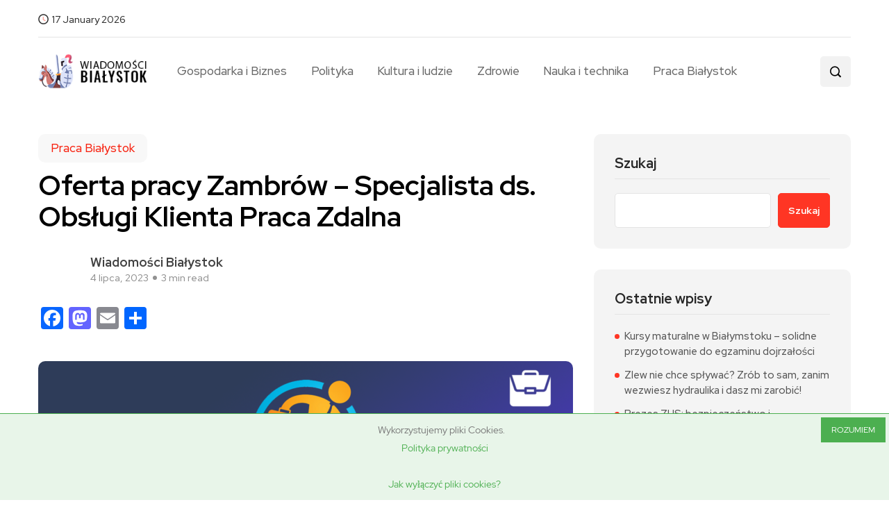

--- FILE ---
content_type: text/html; charset=UTF-8
request_url: https://bialystok-wiadomosci.pl/2023/07/04/oferta-pracy-zambrow-specjalista-ds-obslugi-klienta-praca-zdalna/
body_size: 15849
content:
<!DOCTYPE html>
  <html lang="pl-PL"> 
    <head>
        <meta charset="UTF-8">
        <meta name="viewport" content="width=device-width, initial-scale=1, maximum-scale=1">
		<title>Oferta pracy Zambrów &#8211; Specjalista ds. Obsługi Klienta Praca Zdalna &#8211; Wiadomości Białystok</title>
<meta name='robots' content='max-image-preview:large' />
	<style>img:is([sizes="auto" i], [sizes^="auto," i]) { contain-intrinsic-size: 3000px 1500px }</style>
	<link rel='dns-prefetch' href='//static.addtoany.com' />
<link rel='dns-prefetch' href='//www.googletagmanager.com' />
<link rel='dns-prefetch' href='//fonts.googleapis.com' />
<link rel='dns-prefetch' href='//pagead2.googlesyndication.com' />
<link rel="alternate" type="application/rss+xml" title="Wiadomości Białystok &raquo; Kanał z wpisami" href="https://bialystok-wiadomosci.pl/feed/" />
<link rel="alternate" type="application/rss+xml" title="Wiadomości Białystok &raquo; Kanał z komentarzami" href="https://bialystok-wiadomosci.pl/comments/feed/" />
<style type="text/css">.cnpl_inner{ padding:10px; margin-left:15px; margin-right:15px; font-size:14px; font-weight:normal; }#cnpl_v01 {display: block; z-index: 99999; min-height: 35px; width: 100%; position: fixed; background: rgb(232, 245, 233); text-align: center; color: rgb(119, 119, 119); right: 0px; border-top: 1px solid rgb(76, 175, 80); border-image: initial; border-radius: 0px; bottom: 0px; left: 0px; border-right-color: rgb(76, 175, 80); border-bottom-color: rgb(76, 175, 80); border-left-color: rgb(76, 175, 80);}#okbutton {position: absolute; background: rgb(76, 175, 80); color: rgb(255, 255, 255); padding: 5px 15px; text-decoration: none; font-size: 12px; font-weight: normal; border: 0px solid rgb(232, 245, 233); border-radius: 0px; top: 5px; right: 5px;} #cnpl_v01_polityka {color: rgb(76, 175, 80);} #cnpl_v01_info {color: rgb(76, 175, 80);}</style><link rel='stylesheet' id='wp-block-library-css' href='https://bialystok-wiadomosci.pl/wp-includes/css/dist/block-library/style.min.css' type='text/css' media='all' />
<style id='wp-block-library-theme-inline-css' type='text/css'>
.wp-block-audio :where(figcaption){color:#555;font-size:13px;text-align:center}.is-dark-theme .wp-block-audio :where(figcaption){color:#ffffffa6}.wp-block-audio{margin:0 0 1em}.wp-block-code{border:1px solid #ccc;border-radius:4px;font-family:Menlo,Consolas,monaco,monospace;padding:.8em 1em}.wp-block-embed :where(figcaption){color:#555;font-size:13px;text-align:center}.is-dark-theme .wp-block-embed :where(figcaption){color:#ffffffa6}.wp-block-embed{margin:0 0 1em}.blocks-gallery-caption{color:#555;font-size:13px;text-align:center}.is-dark-theme .blocks-gallery-caption{color:#ffffffa6}:root :where(.wp-block-image figcaption){color:#555;font-size:13px;text-align:center}.is-dark-theme :root :where(.wp-block-image figcaption){color:#ffffffa6}.wp-block-image{margin:0 0 1em}.wp-block-pullquote{border-bottom:4px solid;border-top:4px solid;color:currentColor;margin-bottom:1.75em}.wp-block-pullquote cite,.wp-block-pullquote footer,.wp-block-pullquote__citation{color:currentColor;font-size:.8125em;font-style:normal;text-transform:uppercase}.wp-block-quote{border-left:.25em solid;margin:0 0 1.75em;padding-left:1em}.wp-block-quote cite,.wp-block-quote footer{color:currentColor;font-size:.8125em;font-style:normal;position:relative}.wp-block-quote:where(.has-text-align-right){border-left:none;border-right:.25em solid;padding-left:0;padding-right:1em}.wp-block-quote:where(.has-text-align-center){border:none;padding-left:0}.wp-block-quote.is-large,.wp-block-quote.is-style-large,.wp-block-quote:where(.is-style-plain){border:none}.wp-block-search .wp-block-search__label{font-weight:700}.wp-block-search__button{border:1px solid #ccc;padding:.375em .625em}:where(.wp-block-group.has-background){padding:1.25em 2.375em}.wp-block-separator.has-css-opacity{opacity:.4}.wp-block-separator{border:none;border-bottom:2px solid;margin-left:auto;margin-right:auto}.wp-block-separator.has-alpha-channel-opacity{opacity:1}.wp-block-separator:not(.is-style-wide):not(.is-style-dots){width:100px}.wp-block-separator.has-background:not(.is-style-dots){border-bottom:none;height:1px}.wp-block-separator.has-background:not(.is-style-wide):not(.is-style-dots){height:2px}.wp-block-table{margin:0 0 1em}.wp-block-table td,.wp-block-table th{word-break:normal}.wp-block-table :where(figcaption){color:#555;font-size:13px;text-align:center}.is-dark-theme .wp-block-table :where(figcaption){color:#ffffffa6}.wp-block-video :where(figcaption){color:#555;font-size:13px;text-align:center}.is-dark-theme .wp-block-video :where(figcaption){color:#ffffffa6}.wp-block-video{margin:0 0 1em}:root :where(.wp-block-template-part.has-background){margin-bottom:0;margin-top:0;padding:1.25em 2.375em}
</style>
<style id='classic-theme-styles-inline-css' type='text/css'>
/*! This file is auto-generated */
.wp-block-button__link{color:#fff;background-color:#32373c;border-radius:9999px;box-shadow:none;text-decoration:none;padding:calc(.667em + 2px) calc(1.333em + 2px);font-size:1.125em}.wp-block-file__button{background:#32373c;color:#fff;text-decoration:none}
</style>
<style id='global-styles-inline-css' type='text/css'>
:root{--wp--preset--aspect-ratio--square: 1;--wp--preset--aspect-ratio--4-3: 4/3;--wp--preset--aspect-ratio--3-4: 3/4;--wp--preset--aspect-ratio--3-2: 3/2;--wp--preset--aspect-ratio--2-3: 2/3;--wp--preset--aspect-ratio--16-9: 16/9;--wp--preset--aspect-ratio--9-16: 9/16;--wp--preset--color--black: #000000;--wp--preset--color--cyan-bluish-gray: #abb8c3;--wp--preset--color--white: #ffffff;--wp--preset--color--pale-pink: #f78da7;--wp--preset--color--vivid-red: #cf2e2e;--wp--preset--color--luminous-vivid-orange: #ff6900;--wp--preset--color--luminous-vivid-amber: #fcb900;--wp--preset--color--light-green-cyan: #7bdcb5;--wp--preset--color--vivid-green-cyan: #00d084;--wp--preset--color--pale-cyan-blue: #8ed1fc;--wp--preset--color--vivid-cyan-blue: #0693e3;--wp--preset--color--vivid-purple: #9b51e0;--wp--preset--gradient--vivid-cyan-blue-to-vivid-purple: linear-gradient(135deg,rgba(6,147,227,1) 0%,rgb(155,81,224) 100%);--wp--preset--gradient--light-green-cyan-to-vivid-green-cyan: linear-gradient(135deg,rgb(122,220,180) 0%,rgb(0,208,130) 100%);--wp--preset--gradient--luminous-vivid-amber-to-luminous-vivid-orange: linear-gradient(135deg,rgba(252,185,0,1) 0%,rgba(255,105,0,1) 100%);--wp--preset--gradient--luminous-vivid-orange-to-vivid-red: linear-gradient(135deg,rgba(255,105,0,1) 0%,rgb(207,46,46) 100%);--wp--preset--gradient--very-light-gray-to-cyan-bluish-gray: linear-gradient(135deg,rgb(238,238,238) 0%,rgb(169,184,195) 100%);--wp--preset--gradient--cool-to-warm-spectrum: linear-gradient(135deg,rgb(74,234,220) 0%,rgb(151,120,209) 20%,rgb(207,42,186) 40%,rgb(238,44,130) 60%,rgb(251,105,98) 80%,rgb(254,248,76) 100%);--wp--preset--gradient--blush-light-purple: linear-gradient(135deg,rgb(255,206,236) 0%,rgb(152,150,240) 100%);--wp--preset--gradient--blush-bordeaux: linear-gradient(135deg,rgb(254,205,165) 0%,rgb(254,45,45) 50%,rgb(107,0,62) 100%);--wp--preset--gradient--luminous-dusk: linear-gradient(135deg,rgb(255,203,112) 0%,rgb(199,81,192) 50%,rgb(65,88,208) 100%);--wp--preset--gradient--pale-ocean: linear-gradient(135deg,rgb(255,245,203) 0%,rgb(182,227,212) 50%,rgb(51,167,181) 100%);--wp--preset--gradient--electric-grass: linear-gradient(135deg,rgb(202,248,128) 0%,rgb(113,206,126) 100%);--wp--preset--gradient--midnight: linear-gradient(135deg,rgb(2,3,129) 0%,rgb(40,116,252) 100%);--wp--preset--font-size--small: 13px;--wp--preset--font-size--medium: 20px;--wp--preset--font-size--large: 36px;--wp--preset--font-size--x-large: 42px;--wp--preset--spacing--20: 0.44rem;--wp--preset--spacing--30: 0.67rem;--wp--preset--spacing--40: 1rem;--wp--preset--spacing--50: 1.5rem;--wp--preset--spacing--60: 2.25rem;--wp--preset--spacing--70: 3.38rem;--wp--preset--spacing--80: 5.06rem;--wp--preset--shadow--natural: 6px 6px 9px rgba(0, 0, 0, 0.2);--wp--preset--shadow--deep: 12px 12px 50px rgba(0, 0, 0, 0.4);--wp--preset--shadow--sharp: 6px 6px 0px rgba(0, 0, 0, 0.2);--wp--preset--shadow--outlined: 6px 6px 0px -3px rgba(255, 255, 255, 1), 6px 6px rgba(0, 0, 0, 1);--wp--preset--shadow--crisp: 6px 6px 0px rgba(0, 0, 0, 1);}:where(.is-layout-flex){gap: 0.5em;}:where(.is-layout-grid){gap: 0.5em;}body .is-layout-flex{display: flex;}.is-layout-flex{flex-wrap: wrap;align-items: center;}.is-layout-flex > :is(*, div){margin: 0;}body .is-layout-grid{display: grid;}.is-layout-grid > :is(*, div){margin: 0;}:where(.wp-block-columns.is-layout-flex){gap: 2em;}:where(.wp-block-columns.is-layout-grid){gap: 2em;}:where(.wp-block-post-template.is-layout-flex){gap: 1.25em;}:where(.wp-block-post-template.is-layout-grid){gap: 1.25em;}.has-black-color{color: var(--wp--preset--color--black) !important;}.has-cyan-bluish-gray-color{color: var(--wp--preset--color--cyan-bluish-gray) !important;}.has-white-color{color: var(--wp--preset--color--white) !important;}.has-pale-pink-color{color: var(--wp--preset--color--pale-pink) !important;}.has-vivid-red-color{color: var(--wp--preset--color--vivid-red) !important;}.has-luminous-vivid-orange-color{color: var(--wp--preset--color--luminous-vivid-orange) !important;}.has-luminous-vivid-amber-color{color: var(--wp--preset--color--luminous-vivid-amber) !important;}.has-light-green-cyan-color{color: var(--wp--preset--color--light-green-cyan) !important;}.has-vivid-green-cyan-color{color: var(--wp--preset--color--vivid-green-cyan) !important;}.has-pale-cyan-blue-color{color: var(--wp--preset--color--pale-cyan-blue) !important;}.has-vivid-cyan-blue-color{color: var(--wp--preset--color--vivid-cyan-blue) !important;}.has-vivid-purple-color{color: var(--wp--preset--color--vivid-purple) !important;}.has-black-background-color{background-color: var(--wp--preset--color--black) !important;}.has-cyan-bluish-gray-background-color{background-color: var(--wp--preset--color--cyan-bluish-gray) !important;}.has-white-background-color{background-color: var(--wp--preset--color--white) !important;}.has-pale-pink-background-color{background-color: var(--wp--preset--color--pale-pink) !important;}.has-vivid-red-background-color{background-color: var(--wp--preset--color--vivid-red) !important;}.has-luminous-vivid-orange-background-color{background-color: var(--wp--preset--color--luminous-vivid-orange) !important;}.has-luminous-vivid-amber-background-color{background-color: var(--wp--preset--color--luminous-vivid-amber) !important;}.has-light-green-cyan-background-color{background-color: var(--wp--preset--color--light-green-cyan) !important;}.has-vivid-green-cyan-background-color{background-color: var(--wp--preset--color--vivid-green-cyan) !important;}.has-pale-cyan-blue-background-color{background-color: var(--wp--preset--color--pale-cyan-blue) !important;}.has-vivid-cyan-blue-background-color{background-color: var(--wp--preset--color--vivid-cyan-blue) !important;}.has-vivid-purple-background-color{background-color: var(--wp--preset--color--vivid-purple) !important;}.has-black-border-color{border-color: var(--wp--preset--color--black) !important;}.has-cyan-bluish-gray-border-color{border-color: var(--wp--preset--color--cyan-bluish-gray) !important;}.has-white-border-color{border-color: var(--wp--preset--color--white) !important;}.has-pale-pink-border-color{border-color: var(--wp--preset--color--pale-pink) !important;}.has-vivid-red-border-color{border-color: var(--wp--preset--color--vivid-red) !important;}.has-luminous-vivid-orange-border-color{border-color: var(--wp--preset--color--luminous-vivid-orange) !important;}.has-luminous-vivid-amber-border-color{border-color: var(--wp--preset--color--luminous-vivid-amber) !important;}.has-light-green-cyan-border-color{border-color: var(--wp--preset--color--light-green-cyan) !important;}.has-vivid-green-cyan-border-color{border-color: var(--wp--preset--color--vivid-green-cyan) !important;}.has-pale-cyan-blue-border-color{border-color: var(--wp--preset--color--pale-cyan-blue) !important;}.has-vivid-cyan-blue-border-color{border-color: var(--wp--preset--color--vivid-cyan-blue) !important;}.has-vivid-purple-border-color{border-color: var(--wp--preset--color--vivid-purple) !important;}.has-vivid-cyan-blue-to-vivid-purple-gradient-background{background: var(--wp--preset--gradient--vivid-cyan-blue-to-vivid-purple) !important;}.has-light-green-cyan-to-vivid-green-cyan-gradient-background{background: var(--wp--preset--gradient--light-green-cyan-to-vivid-green-cyan) !important;}.has-luminous-vivid-amber-to-luminous-vivid-orange-gradient-background{background: var(--wp--preset--gradient--luminous-vivid-amber-to-luminous-vivid-orange) !important;}.has-luminous-vivid-orange-to-vivid-red-gradient-background{background: var(--wp--preset--gradient--luminous-vivid-orange-to-vivid-red) !important;}.has-very-light-gray-to-cyan-bluish-gray-gradient-background{background: var(--wp--preset--gradient--very-light-gray-to-cyan-bluish-gray) !important;}.has-cool-to-warm-spectrum-gradient-background{background: var(--wp--preset--gradient--cool-to-warm-spectrum) !important;}.has-blush-light-purple-gradient-background{background: var(--wp--preset--gradient--blush-light-purple) !important;}.has-blush-bordeaux-gradient-background{background: var(--wp--preset--gradient--blush-bordeaux) !important;}.has-luminous-dusk-gradient-background{background: var(--wp--preset--gradient--luminous-dusk) !important;}.has-pale-ocean-gradient-background{background: var(--wp--preset--gradient--pale-ocean) !important;}.has-electric-grass-gradient-background{background: var(--wp--preset--gradient--electric-grass) !important;}.has-midnight-gradient-background{background: var(--wp--preset--gradient--midnight) !important;}.has-small-font-size{font-size: var(--wp--preset--font-size--small) !important;}.has-medium-font-size{font-size: var(--wp--preset--font-size--medium) !important;}.has-large-font-size{font-size: var(--wp--preset--font-size--large) !important;}.has-x-large-font-size{font-size: var(--wp--preset--font-size--x-large) !important;}
:where(.wp-block-post-template.is-layout-flex){gap: 1.25em;}:where(.wp-block-post-template.is-layout-grid){gap: 1.25em;}
:where(.wp-block-columns.is-layout-flex){gap: 2em;}:where(.wp-block-columns.is-layout-grid){gap: 2em;}
:root :where(.wp-block-pullquote){font-size: 1.5em;line-height: 1.6;}
</style>
<link rel='stylesheet' id='contact-form-7-css' href='https://bialystok-wiadomosci.pl/wp-content/plugins/contact-form-7/includes/css/styles.css' type='text/css' media='all' />
<link rel='stylesheet' id='flexy-breadcrumb-css' href='https://bialystok-wiadomosci.pl/wp-content/plugins/flexy-breadcrumb/public/css/flexy-breadcrumb-public.css' type='text/css' media='all' />
<link rel='stylesheet' id='flexy-breadcrumb-font-awesome-css' href='https://bialystok-wiadomosci.pl/wp-content/plugins/flexy-breadcrumb/public/css/font-awesome.min.css' type='text/css' media='all' />
<link rel='stylesheet' id='ccc_my_favorite-select-css' href='https://bialystok-wiadomosci.pl/wp-content/plugins/my-favorites/assets/select.css' type='text/css' media='all' />
<link rel='stylesheet' id='font-awesome-css' href='https://bialystok-wiadomosci.pl/wp-content/plugins/elementor/assets/lib/font-awesome/css/font-awesome.min.css' type='text/css' media='all' />
<link rel='stylesheet' id='icon-font-css' href='https://bialystok-wiadomosci.pl/wp-content/themes/evior/assets/css/icon-font.css' type='text/css' media='all' />
<link rel='stylesheet' id='remix-icon-css' href='https://bialystok-wiadomosci.pl/wp-content/themes/evior/assets/css/remix-icon.css' type='text/css' media='all' />
<link rel='stylesheet' id='animate-css' href='https://bialystok-wiadomosci.pl/wp-content/themes/evior/assets/css/animate.css' type='text/css' media='all' />
<link rel='stylesheet' id='magnific-popup-css' href='https://bialystok-wiadomosci.pl/wp-content/themes/evior/assets/css/magnific-popup.css' type='text/css' media='all' />
<link rel='stylesheet' id='owl-carousel-css' href='https://bialystok-wiadomosci.pl/wp-content/themes/evior/assets/css/owl.carousel.min.css' type='text/css' media='all' />
<link rel='stylesheet' id='owl-theme-css' href='https://bialystok-wiadomosci.pl/wp-content/themes/evior/assets/css/owl.theme.min.css' type='text/css' media='all' />
<link rel='stylesheet' id='slick-css' href='https://bialystok-wiadomosci.pl/wp-content/themes/evior/assets/css/slick.css' type='text/css' media='all' />
<link rel='stylesheet' id='slicknav-css' href='https://bialystok-wiadomosci.pl/wp-content/themes/evior/assets/css/slicknav.css' type='text/css' media='all' />
<link rel='stylesheet' id='swiper-css' href='https://bialystok-wiadomosci.pl/wp-content/plugins/elementor/assets/lib/swiper/v8/css/swiper.min.css' type='text/css' media='all' />
<link rel='stylesheet' id='flickity-css' href='https://bialystok-wiadomosci.pl/wp-content/themes/evior/assets/css/flickity.min.css' type='text/css' media='all' />
<link rel='stylesheet' id='theme-fonts-css' href='https://bialystok-wiadomosci.pl/wp-content/themes/evior/assets/css/theme-fonts.css' type='text/css' media='all' />
<link rel='stylesheet' id='bootstrap-css' href='https://bialystok-wiadomosci.pl/wp-content/themes/evior/assets/css/bootstrap.min.css' type='text/css' media='all' />
<link rel='stylesheet' id='evior-main-css' href='https://bialystok-wiadomosci.pl/wp-content/themes/evior/assets/css/main.css' type='text/css' media='all' />
<link rel='stylesheet' id='evior-responsive-css' href='https://bialystok-wiadomosci.pl/wp-content/themes/evior/assets/css/responsive.css' type='text/css' media='all' />
<link rel='stylesheet' id='evior-style-css' href='https://bialystok-wiadomosci.pl/wp-content/themes/evior/style.css' type='text/css' media='all' />
<link rel='stylesheet' id='evior-custom-style-css' href='https://bialystok-wiadomosci.pl/wp-content/themes/evior/assets/css/custom-style.css' type='text/css' media='all' />
<style id='evior-custom-style-inline-css' type='text/css'>
.top-promo-area {
			
			background-image   : url();
			background-position: center center;
			background-repeat  : no-repeat;
			background-size    : cover;
			background-attachment  : scroll;
			
			
			background-color  : rgba(255,53,36,1);
			
			
			
			
		} .theme_img_cat_Itemlist span.category-btnn:hover, .subscribe-form input[type="submit"], .header-subscribe-btn a, .search_form_main button, .header_search_wrap .search_main:hover, .home-tag-widgett .tagcloud a:hover, .blog-post-comment .comment-respond .comment-form .btn-comments, .theme_author_Socials a, .blog-post-cat.sblog_catt_design a:hover, .fsubmitt, a.slicknav_btn, a.cart-contents .count {background: #ff3524!important;} .blog-sidebar .widget_search form button, .cutsom-post-block-list-inner .recent-postlist-wrap-inner:hover .recent-post-number-wrap, .category-box.news-cat-boxone a, button.evior-load-more-btn, .main-container .theme-pagination-style ul.page-numbers li span.current, .main-container .theme-pagination-style ul.page-numbers li a.page-numbers:hover {background-color: #ff3524!important;}.post-grid-content-two h3.post-title a:hover, .blog-post-grid-wrapper.blog-post-grid-wrapper-four .news-post-grid-content h3.post-title a:hover, .blog-post-grid-wrapper.blog-post-grid-wrapper-four .news-post-grid-content h3.post-title a:hover, .video-post-block-content h3.post-title a:hover, .post-wrapper.cat-layout-main-list .post-list-medium-content h3.post-title a:hover, #theme-header-three .mainmenu ul li a:hover, .header-top-btn a:hover, .htop_social a:hover, .category-box a:hover, .grid-content-bottom .category-box a:hover, .slide-arrow-left.slick-arrow, .slide-arrow-right.slick-arrow, .theme_footer_Widegts .footer-widget ul li a:hover, .cat-read-more-btn a.read_more_Btutton, .theme_blog_nav_Title a:hover, .blog-details-content ul li::marker, .blog-post-cat.sblog_catt_design a, ul.footer-nav li a:hover, .main-container .theme-pagination-style ul.page-numbers li i {color: #ff3524!important;}.home-tag-widgett .tagcloud a:hover, .featured-slider-2-nav .slider-post-thumb.slick-current img, .news-one-read-btn a:hover, .main-container .theme-pagination-style ul.page-numbers li span.current, .main-container .theme-pagination-style ul.page-numbers li a.page-numbers:hover {border-color: #ff3524!important;}
					.cat-item-109 span.post_count {background-color : #ffbc00 !important;} 
				
					.cat-item-3 span.post_count {background-color : #FFFFFF !important;} 
				
					.cat-item-5 span.post_count {background-color : #FFFFFF !important;} 
				
					.cat-item-7 span.post_count {background-color : #FFFFFF !important;} 
				
					.cat-item-4 span.post_count {background-color : #FFFFFF !important;} 
				
					.cat-item-46 span.post_count {background-color : #FFFFFF !important;} 
				
					.cat-item-6 span.post_count {background-color : #FFFFFF !important;} 
				
</style>
<link rel='stylesheet' id='addtoany-css' href='https://bialystok-wiadomosci.pl/wp-content/plugins/add-to-any/addtoany.min.css' type='text/css' media='all' />
<link rel='stylesheet' id='csf-google-web-fonts-css' href='//fonts.googleapis.com/css?family=Red+Hat+Display%3A500%2C700#038;subset=latin-ext&#038;display=swap' type='text/css' media='all' />
<script type="text/javascript" id="addtoany-core-js-before">
/* <![CDATA[ */
window.a2a_config=window.a2a_config||{};a2a_config.callbacks=[];a2a_config.overlays=[];a2a_config.templates={};a2a_localize = {
	Share: "Share",
	Save: "Save",
	Subscribe: "Subscribe",
	Email: "Email",
	Bookmark: "Bookmark",
	ShowAll: "Show all",
	ShowLess: "Show less",
	FindServices: "Find service(s)",
	FindAnyServiceToAddTo: "Instantly find any service to add to",
	PoweredBy: "Powered by",
	ShareViaEmail: "Share via email",
	SubscribeViaEmail: "Subscribe via email",
	BookmarkInYourBrowser: "Bookmark in your browser",
	BookmarkInstructions: "Press Ctrl+D or \u2318+D to bookmark this page",
	AddToYourFavorites: "Add to your favorites",
	SendFromWebOrProgram: "Send from any email address or email program",
	EmailProgram: "Email program",
	More: "More&#8230;",
	ThanksForSharing: "Thanks for sharing!",
	ThanksForFollowing: "Thanks for following!"
};
/* ]]> */
</script>
<script type="text/javascript" defer src="https://static.addtoany.com/menu/page.js" id="addtoany-core-js"></script>
<script type="text/javascript" src="https://bialystok-wiadomosci.pl/wp-includes/js/jquery/jquery.min.js" id="jquery-core-js"></script>
<script type="text/javascript" src="https://bialystok-wiadomosci.pl/wp-includes/js/jquery/jquery-migrate.min.js" id="jquery-migrate-js"></script>
<script type="text/javascript" defer src="https://bialystok-wiadomosci.pl/wp-content/plugins/add-to-any/addtoany.min.js" id="addtoany-jquery-js"></script>

<!-- Fragment znacznika Google (gtag.js) dodany przez Site Kit -->
<!-- Fragment Google Analytics dodany przez Site Kit -->
<script type="text/javascript" src="https://www.googletagmanager.com/gtag/js?id=G-1KLXHTD0T2" id="google_gtagjs-js" async></script>
<script type="text/javascript" id="google_gtagjs-js-after">
/* <![CDATA[ */
window.dataLayer = window.dataLayer || [];function gtag(){dataLayer.push(arguments);}
gtag("set","linker",{"domains":["bialystok-wiadomosci.pl"]});
gtag("js", new Date());
gtag("set", "developer_id.dZTNiMT", true);
gtag("config", "G-1KLXHTD0T2");
/* ]]> */
</script>
<link rel="https://api.w.org/" href="https://bialystok-wiadomosci.pl/wp-json/" /><link rel="alternate" title="JSON" type="application/json" href="https://bialystok-wiadomosci.pl/wp-json/wp/v2/posts/3903" /><link rel="EditURI" type="application/rsd+xml" title="RSD" href="https://bialystok-wiadomosci.pl/xmlrpc.php?rsd" />
<link rel="canonical" href="https://bialystok-wiadomosci.pl/2023/07/04/oferta-pracy-zambrow-specjalista-ds-obslugi-klienta-praca-zdalna/" />
<link rel='shortlink' href='https://bialystok-wiadomosci.pl/?p=3903' />
<link rel="alternate" title="oEmbed (JSON)" type="application/json+oembed" href="https://bialystok-wiadomosci.pl/wp-json/oembed/1.0/embed?url=https%3A%2F%2Fbialystok-wiadomosci.pl%2F2023%2F07%2F04%2Foferta-pracy-zambrow-specjalista-ds-obslugi-klienta-praca-zdalna%2F" />
<link rel="alternate" title="oEmbed (XML)" type="text/xml+oembed" href="https://bialystok-wiadomosci.pl/wp-json/oembed/1.0/embed?url=https%3A%2F%2Fbialystok-wiadomosci.pl%2F2023%2F07%2F04%2Foferta-pracy-zambrow-specjalista-ds-obslugi-klienta-praca-zdalna%2F&#038;format=xml" />

            <style type="text/css">              
                
                /* Background color */
                .fbc-page .fbc-wrap .fbc-items {
                    background-color: #edeff0;
                }
                /* Items font size */
                .fbc-page .fbc-wrap .fbc-items li {
                    font-size: 16px;
                }
                
                /* Items' link color */
                .fbc-page .fbc-wrap .fbc-items li a {
                    color: #337ab7;                    
                }
                
                /* Seprator color */
                .fbc-page .fbc-wrap .fbc-items li .fbc-separator {
                    color: #cccccc;
                }
                
                /* Active item & end-text color */
                .fbc-page .fbc-wrap .fbc-items li.active span,
                .fbc-page .fbc-wrap .fbc-items li .fbc-end-text {
                    color: #27272a;
                    font-size: 16px;
                }
            </style>

            <meta name="generator" content="Site Kit by Google 1.160.1" />
<!-- Znaczniki meta Google AdSense dodane przez Site Kit -->
<meta name="google-adsense-platform-account" content="ca-host-pub-2644536267352236">
<meta name="google-adsense-platform-domain" content="sitekit.withgoogle.com">
<!-- Zakończ dodawanie meta znaczników Google AdSense przez Site Kit -->
<meta name="generator" content="Elementor 3.31.3; features: additional_custom_breakpoints, e_element_cache; settings: css_print_method-external, google_font-enabled, font_display-swap">
			<style>
				.e-con.e-parent:nth-of-type(n+4):not(.e-lazyloaded):not(.e-no-lazyload),
				.e-con.e-parent:nth-of-type(n+4):not(.e-lazyloaded):not(.e-no-lazyload) * {
					background-image: none !important;
				}
				@media screen and (max-height: 1024px) {
					.e-con.e-parent:nth-of-type(n+3):not(.e-lazyloaded):not(.e-no-lazyload),
					.e-con.e-parent:nth-of-type(n+3):not(.e-lazyloaded):not(.e-no-lazyload) * {
						background-image: none !important;
					}
				}
				@media screen and (max-height: 640px) {
					.e-con.e-parent:nth-of-type(n+2):not(.e-lazyloaded):not(.e-no-lazyload),
					.e-con.e-parent:nth-of-type(n+2):not(.e-lazyloaded):not(.e-no-lazyload) * {
						background-image: none !important;
					}
				}
			</style>
			
<!-- Fragment Google AdSense dodany przez Site Kit -->
<script type="text/javascript" async="async" src="https://pagead2.googlesyndication.com/pagead/js/adsbygoogle.js?client=ca-pub-3933018820071769&amp;host=ca-host-pub-2644536267352236" crossorigin="anonymous"></script>

<!-- Zakończ fragment Google AdSense dodany przez Site Kit -->
<style type="text/css">body{font-family:"Red Hat Display";color:#555555;font-weight:500;font-size:17px;line-height:26px;}h1{font-family:"Red Hat Display";color:#272727;font-weight:700;text-align:left;font-size:42px;line-height:50px;}h2{font-family:"Red Hat Display";color:#272727;font-weight:700;text-align:left;font-size:28px;line-height:36px;}h3{font-family:"Red Hat Display";color:#272727;font-weight:700;text-align:left;font-size:24px;line-height:28px;}h4{font-family:"Red Hat Display";color:#272727;font-weight:700;text-align:left;font-size:18px;line-height:28px;}h5{font-family:"Red Hat Display";color:#272727;font-weight:700;text-align:left;font-size:14px;line-height:24px;}h6{font-family:"Red Hat Display";color:#272727;font-weight:700;text-align:left;font-size:14px;line-height:28px;}.main-container.blog-spacing{padding-top:80px;padding-right:0px;padding-bottom:80px;padding-left:0px;}.main-container.cat-page-spacing{padding-top:80px;padding-right:0px;padding-bottom:80px;padding-left:0px;}.single-one-bwrap{padding-top:40px;padding-right:0px;padding-bottom:80px;padding-left:0px;}body{background-color:#fff;}body{color:#555555;}#preloader{background:#ff3524!important;}.backto{background-color:#ff3524!important;}.theme_footer_Widegts{color:#F1F4F7;}body.page .main-container{padding-top:80px;padding-right:0px;padding-bottom:80px;padding-left:0px;}</style><link rel="icon" href="https://bialystok-wiadomosci.pl/wp-content/uploads/2022/11/cropped-WIADOMOSCI-BIALYSTOK-fav-32x32.png" sizes="32x32" />
<link rel="icon" href="https://bialystok-wiadomosci.pl/wp-content/uploads/2022/11/cropped-WIADOMOSCI-BIALYSTOK-fav-192x192.png" sizes="192x192" />
<link rel="apple-touch-icon" href="https://bialystok-wiadomosci.pl/wp-content/uploads/2022/11/cropped-WIADOMOSCI-BIALYSTOK-fav-180x180.png" />
<meta name="msapplication-TileImage" content="https://bialystok-wiadomosci.pl/wp-content/uploads/2022/11/cropped-WIADOMOSCI-BIALYSTOK-fav-270x270.png" />
		<style type="text/css" id="wp-custom-css">
			.footer_one_Widget, .footer_five_Widget {
    -ms-flex: 0 0 25%;
    flex: 0 0 25%;
    max-width: 25%;
}

.footer_two_Widget, .footer_three_Widget, .footer_four_Widget {
    -ms-flex: 0 0 16.666667%;
    flex: 0 0 16.666667%;
    max-width: 16.666667%;
}

body.admin-bar .body-inner-content {
    margin-top: 0px;
}

.single-blog-content blockquote {
    border-radius: 10px;
}

blockquote::before, .blockquote::before {
    top: 45px;
    font-weight: 700;
}

.blog-details-content figure.wp-block-image.size-large {
    margin-top: 30px;
    margin-bottom: 35px;
}

.blog-details-content figure.wp-block-image.size-large img {
    border-radius: 10px;
}

.post-wrapper.cat-layout-main-list .category-box {
    margin-bottom: 0px; 
}

.post-gridstyle-two .post-grid-content-two h3.post-title {
    margin-bottom: 9px!important;
}

.custom-hide-excerpt .blog-post-grid-wrapper .post-excerpt-box p {
    color: #fff!important;
}

.blog-post-grid-wrapper .news-post-grid-content h3.post-title {
    margin-bottom: 8px!important;
}

.video-post-block-content h3.post-title {
    margin-bottom: 8px!important;
}

.post-wrapper.cat-layout-main-list .category-box a:after {
	display: none;
}

@media (max-width: 991px) {
	.header_search_wrap .search_form_main {
		z-index: 1000;
	}

}

a.button.product_type_simple.add_to_cart_button.ajax_add_to_cart.custom-cart-btn.loading:after {animation: none; top:17px;}
@media (max-width: 600px) { 
	
.featured-full-slider-nav-wrapp {
    display: none!important;
}

.post-content-overlay h3.post-title {
    font-size: 20px;
    line-height: 24px;
    max-width: 100%; 
	}

.theme-featured-slider-wrapper .arrow-cover {
    left: 10px;
    bottom: 30px;
}	
	
.theme-featured-slider-wrapper .thumb-overlay.position-relative {
    min-height: 375px!important;
}
	
}


.subscribe-text h3 {
    font-size: 24px;
    font-weight: 700;
}
.subscribe-text p {
    font-size: 15px;
}

.home-tag-widgett .tagcloud{
	overflow:hidden;
	max-height:710px
}
.theme_cat_custom_list .theme_img_cat_Itemlist li {
    margin-right: 10px;
}

		</style>
		    </head>
	
	
    <body class="wp-singular post-template-default single single-post postid-3903 single-format-standard wp-custom-logo wp-theme-evior sidebar-active elementor-default elementor-kit-181" >
		
		
		<!-- Theme Preloader -->
		
		<!-- Post Progressbar -->
		<div class="evior-progress-container">
			<div class="evior-progress-bar" id="eviorBar"></div>
		</div>



		<div class="body-inner-content">
      
		

<header id="theme-header-three" class="theme_header__Top header-area breaking_header_Top header-three-wrapperr stick-top">
	
	
		<div class="top-header-area">
		<div class="container">
			<div class="row align-items-center">
				<div class="col-md-6 col-sm-6 header-topleft-box">
				
										
										<div class="header-date">
						17 January 2026					</div>
										
				</div>
				<div class="col-md-6 col-sm-6 text-right header-top-right-box">
					
										
										
					<div class="htop_social">
					
					
					
					</div>
					
										
					
				</div>
			</div>
		</div>	
	</div>



	
		
	<div class="header-divider-three divider-hidden"></div> 
	
	<div class="theme-header-wrap-main logo-area">
		<div class="container">
			<div class="row align-items-center">
				<div class="col-lg-2 col-md-12">
				
					<div class="logo theme-logo">
													<a href="https://bialystok-wiadomosci.pl/" class="logo">
									<img class="img-fluid" src="https://bialystok-wiadomosci.pl/wp-content/uploads/2022/11/cropped-WIADOMOSCI-BIALYSTOK.png" alt="">
								</a>
						    					</div>

				</div>
				
				<div class="col-lg-9 col-md-12 nav-design-twoo megamenu-col-wrapper">
					<div class="nav-menu-wrapper">
						<div class="container nav-wrapp-two nav_wrap_two nav_wrap_three">
							<div class="evior-responsive-menu"></div>
							<div class="mainmenu">
								<nav class="nav-main-wrap"><ul id="primary-menu" class="theme-main-menu"><li id="menu-item-24" class="menu-item menu-item-type-taxonomy menu-item-object-category menu-item-24 megamenu-wrapper evior-post-type-post"><a href="https://bialystok-wiadomosci.pl/category/gospodarka-i-biznes/">Gospodarka i Biznes</a></li>
<li id="menu-item-25" class="menu-item menu-item-type-taxonomy menu-item-object-category menu-item-25 megamenu-wrapper evior-post-type-post"><a href="https://bialystok-wiadomosci.pl/category/polityka/">Polityka</a></li>
<li id="menu-item-26" class="menu-item menu-item-type-taxonomy menu-item-object-category menu-item-26 megamenu-wrapper evior-post-type-post"><a href="https://bialystok-wiadomosci.pl/category/kultura-i-ludzie/">Kultura i ludzie</a></li>
<li id="menu-item-27" class="menu-item menu-item-type-taxonomy menu-item-object-category menu-item-27 megamenu-wrapper evior-post-type-post"><a href="https://bialystok-wiadomosci.pl/category/zdrowie/">Zdrowie</a></li>
<li id="menu-item-28" class="menu-item menu-item-type-taxonomy menu-item-object-category menu-item-28 megamenu-wrapper evior-post-type-post"><a href="https://bialystok-wiadomosci.pl/category/nauka-i-technika/">Nauka i technika</a></li>
<li id="menu-item-96" class="menu-item menu-item-type-taxonomy menu-item-object-category current-post-ancestor current-menu-parent current-post-parent menu-item-96 megamenu-wrapper evior-post-type-post is-active "><a href="https://bialystok-wiadomosci.pl/category/praca-bialystok/">Praca Białystok</a></li>
</ul></nav>							</div>
						</div>
					</div>	
				</div>
				
				
				<div class="col-lg-1">
					<div class="header-right-content text-right">

											
						
						<div class="header_search_wrap">
							<div class="search_main">
								<i class="icofont-search-1" style=""></i>
								<span style="display: none;"><i class="icofont-close-line"></i></span>
							</div>
							<div class="search_form_main">
								<form role="search" method="get" action="https://bialystok-wiadomosci.pl/">
									<input type="text" class="hsearch-input" value="" name="s" placeholder="Search ..." required />
									<button type="submit" id="searchsubmitt" class="hsearch-button"><i class="icofont-search-1"></i></button>
								</form>
							</div>
						</div>

												
												

						
						
						
					</div>
				</div>
			</div>
		</div>
	</div>
	
	
	
</header>




		

	

<div id="main-content" class="bloglayout__One main-container blog-single post-layout-style2 single-one-bwrap"  role="main">

	<div id="post-inner-holder">

	<div class="container">
		<div class="row single-blog-content">

		<div class="col-lg-8 col-md-12">
		
			<article id="post-3903" class="post-content post-single post-3903 post type-post status-publish format-standard has-post-thumbnail hentry category-praca-bialystok tag-administracja-biurowa tag-call-center-obsluga-klienta tag-marketing">

				<div class="blog_layout_one_Top">
					<div class="post-header-style1">
						<header class="entry-header clearfix single-blog-header">
						
												<div class="blog-post-cat sblog_catt_design">
						 
   
	 

	
	<a class="news-cat_Name" href="https://bialystok-wiadomosci.pl/category/praca-bialystok/">
		Praca Białystok	</a>
   
							</div>
							
						
						<h1 class="post-title single_blog_inner__Title">
						Oferta pracy Zambrów &#8211; Specjalista ds. Obsługi Klienta Praca Zdalna						</h1>

						<div class="single-top-meta-wrapper">
						
							<div class="single-meta-left-infos">
								<div class="meta-author-thumb">
																	</div>
								
								<div class="single-meta-content">
									<h4 class="post-author-name">
										<a href="https://bialystok-wiadomosci.pl" title="Odwiedź witrynę internetową osoby podpisującej się &#8222;Wiadomości Białystok&#8221;" rel="author external">Wiadomości Białystok</a>									</h4>
									<ul class="single-top-meta-list">
										<li class="blog_details__Date">4 lipca, 2023</li>
										
										<li class="blog_details__Readtime">3 min read</li>
										
																				
									</ul>
								</div>
								
							</div>			
						</div>			
						</header>
					</div>  

				</div>
				
				<div class="theme-post-share-wrap">
					<div class="addtoany_shortcode"><div class="a2a_kit a2a_kit_size_32 addtoany_list" data-a2a-url="https://bialystok-wiadomosci.pl/2023/07/04/oferta-pracy-zambrow-specjalista-ds-obslugi-klienta-praca-zdalna/" data-a2a-title="Oferta pracy Zambrów – Specjalista ds. Obsługi Klienta Praca Zdalna"><a class="a2a_button_facebook" href="https://www.addtoany.com/add_to/facebook?linkurl=https%3A%2F%2Fbialystok-wiadomosci.pl%2F2023%2F07%2F04%2Foferta-pracy-zambrow-specjalista-ds-obslugi-klienta-praca-zdalna%2F&amp;linkname=Oferta%20pracy%20Zambr%C3%B3w%20%E2%80%93%20Specjalista%20ds.%20Obs%C5%82ugi%20Klienta%20Praca%20Zdalna" title="Facebook" rel="nofollow noopener" target="_blank"></a><a class="a2a_button_mastodon" href="https://www.addtoany.com/add_to/mastodon?linkurl=https%3A%2F%2Fbialystok-wiadomosci.pl%2F2023%2F07%2F04%2Foferta-pracy-zambrow-specjalista-ds-obslugi-klienta-praca-zdalna%2F&amp;linkname=Oferta%20pracy%20Zambr%C3%B3w%20%E2%80%93%20Specjalista%20ds.%20Obs%C5%82ugi%20Klienta%20Praca%20Zdalna" title="Mastodon" rel="nofollow noopener" target="_blank"></a><a class="a2a_button_email" href="https://www.addtoany.com/add_to/email?linkurl=https%3A%2F%2Fbialystok-wiadomosci.pl%2F2023%2F07%2F04%2Foferta-pracy-zambrow-specjalista-ds-obslugi-klienta-praca-zdalna%2F&amp;linkname=Oferta%20pracy%20Zambr%C3%B3w%20%E2%80%93%20Specjalista%20ds.%20Obs%C5%82ugi%20Klienta%20Praca%20Zdalna" title="Email" rel="nofollow noopener" target="_blank"></a><a class="a2a_dd addtoany_share_save addtoany_share" href="https://www.addtoany.com/share"></a></div></div>				</div>
				
				<div class="theme-blog-details">
				
								<div class="post-featured-image">
									<img class="img-fluid" src="https://bialystok-wiadomosci.pl/wp-content/uploads/2023/07/0.01047200_1688461601_27033-770x470.png" alt="Oferta pracy Zambrów &#8211; Specjalista ds. Obsługi Klienta Praca Zdalna">
									</div>
								
				<div class="post-body clearfix single-blog-header single-blog-inner blog-single-block blog-details-content">
					<!-- Article content -->
					<div class="entry-content clearfix">
						
						<p><span>W związku z prężnie rozwijającym się zespołem poszukujemy osób do nawiązania krótkiej, bądź długoterminowej współpracy.&nbsp;</p>
<p>Na bieżąco tworzymy zespół, który pomimo obecnego kryzysu zapewnia wszystkim pracownikom godne warunki i wysoki standard życia nawet w dobie inflacji, drożyzny i wszechobecnych podatków.</p>
<p>Częścią tego zespołu również możesz stać się Ty!</p>
<p>Pracę traktujemy jako dodatek do studiów, bądź etatu natomiast bardzo atrakcyjne zarobki sprawiają że można ją potraktować jako stabilne i jedyne źródło dochodu.<br /><span><br />Współpracujemy z polską firmą, która istnieje na rynku od ponad 21 lat.</span></p>
<p></span></p>
<h5><span><b>NA CZYM POLEGA PRACA?</b></span></h5>
<p><span></p>
<ul>
<li>Twoja praca polega tylko i wyłącznie na odpisywaniu ludziom na wiadomości gotowymi skryptami i formułkami oraz wykonywanie prostych zadań poprzez działanie na gotowych materiałach.</li>
<li>Obsługa klienta.</li>
<li>Reklama oraz promocja produktów.</li>
<li>Polecanie produktów za pomocą gotowego systemu, w pełni online bez wychodzenia z domu, za pomocą smartfona lub komputera.</li>
</ul>
<p></span></p>
<h5><span><b>UWAGA!</b></span></h5>
<p><span></p>
<ul>
<li>NIE wymagamy spotkań na kamerze.</li>
<li>NIE wymagamy dzwonienia po ludziach.</li>
<li>NIE wymagamy jeżdżenia po domach.</li>
<li>NIE wymagamy inwestowania żadnych swoich pieniędzy.</li>
<li>NIE wymagamy doświadczenia, uczymy od podstaw.</li>
<li>NIE działamy w żadnym marketingu wielopoziomowym, mlm.</li>
</ul>
<p></span></p>
<h5><span><b>CO OFERUJEMY:</b></span></h5>
<p><span></p>
<ul>
<li>Tygodniówki &#8211; pewne wypłaty co tydzień, bezpośrednio na konto bankowe, 4 razy w przeciągu miesiąca!</li>
<li>Praca w pełni zdalna &#8211; możliwość pracowania z domu, bądź jakiegokolwiek miejsca na ziemi!</li>
<li>Elastyczny czas pracy &#8211; Ty decydujesz kiedy i ile chcesz pracować!</li>
<li>Pełne wsparcie zespołu 24/7 &#8211; pomoc na każdym kroku!</li>
<li>Działamy w branży bezinwestycyjnej &#8211; NIE musisz inwestować pieniędzy aby zarabiać.</li>
<li>Pełne przeszkolenie online, pokazujemy wszystko krok po kroku, prowadzimy za rękę&nbsp; od A do Z.&nbsp;</li>
</ul>
<p></span></p>
<h5><span><b>WYMAGANIA:</b></span></h5>
<p><span></p>
<ul>
<li>Ukończone 18 lat.</li>
<li>Obywatelstwo polskie.</li>
<li>Komputer lub smartfon z dostępem do internetu.</li>
<li>Obsługa komputera, smartfonu w stopniu podstawowym.</li>
<li>Umiejętność poruszania się po mediach społecznościowych.</li>
<li>Facebook, Messenger oraz E-mail.</li>
<li>Nastawienie na rozwój oraz aktywny udział w szkoleniu wprowadzającym.</li>
</ul>
<p></span></p>
<h5><span><b>BARDZO ATRAKCYJNE ZAROBKI!</b></span></h5>
<p><span></p>
<ul>
<li>Na początku około 3700 PLN miesięcznie, pracując po 2/3 godziny dziennie.</li>
<li>Zarobki wzrastają z każdym miesiącem, wraz ze stażem, wzrostem doświadczenia i poświęconego czasu.</li>
</ul>
<p></span></p>
<h5><span><b>ZAPRASZAM DO KONTAKTU!&nbsp;&nbsp;</b></span></h5>
<p><span><span>Poprzez kontakt na e mail kontakt@dklink.pl&nbsp; lub&nbsp;&nbsp;<br /></span><span>Poprzez aplikację na naszej stronie https://dklink.pl/aplikuj&nbsp;&nbsp;<br /></span><span><br /><b>Jeśli ogłoszenie jest widoczne, oznacza że jest aktualne.&nbsp;</b></span></p>
<div><span><br /></span></div>
<p></span></p>
<p>Formularz aplikacyjny: <a href='https://jobtime.pl/praca/113532/Specjalista-ds-Obslugi-Klienta-Praca-Zdalna-.html'>https://jobtime.pl/praca/113532/Specjalista-ds-Obslugi-Klienta-Praca-Zdalna-.html</a></p>
<div class="addtoany_share_save_container addtoany_content addtoany_content_bottom"><div class="a2a_kit a2a_kit_size_32 addtoany_list" data-a2a-url="https://bialystok-wiadomosci.pl/2023/07/04/oferta-pracy-zambrow-specjalista-ds-obslugi-klienta-praca-zdalna/" data-a2a-title="Oferta pracy Zambrów – Specjalista ds. Obsługi Klienta Praca Zdalna"><a class="a2a_button_facebook" href="https://www.addtoany.com/add_to/facebook?linkurl=https%3A%2F%2Fbialystok-wiadomosci.pl%2F2023%2F07%2F04%2Foferta-pracy-zambrow-specjalista-ds-obslugi-klienta-praca-zdalna%2F&amp;linkname=Oferta%20pracy%20Zambr%C3%B3w%20%E2%80%93%20Specjalista%20ds.%20Obs%C5%82ugi%20Klienta%20Praca%20Zdalna" title="Facebook" rel="nofollow noopener" target="_blank"></a><a class="a2a_button_mastodon" href="https://www.addtoany.com/add_to/mastodon?linkurl=https%3A%2F%2Fbialystok-wiadomosci.pl%2F2023%2F07%2F04%2Foferta-pracy-zambrow-specjalista-ds-obslugi-klienta-praca-zdalna%2F&amp;linkname=Oferta%20pracy%20Zambr%C3%B3w%20%E2%80%93%20Specjalista%20ds.%20Obs%C5%82ugi%20Klienta%20Praca%20Zdalna" title="Mastodon" rel="nofollow noopener" target="_blank"></a><a class="a2a_button_email" href="https://www.addtoany.com/add_to/email?linkurl=https%3A%2F%2Fbialystok-wiadomosci.pl%2F2023%2F07%2F04%2Foferta-pracy-zambrow-specjalista-ds-obslugi-klienta-praca-zdalna%2F&amp;linkname=Oferta%20pracy%20Zambr%C3%B3w%20%E2%80%93%20Specjalista%20ds.%20Obs%C5%82ugi%20Klienta%20Praca%20Zdalna" title="Email" rel="nofollow noopener" target="_blank"></a><a class="a2a_dd addtoany_share_save addtoany_share" href="https://www.addtoany.com/share"></a></div></div>						
										<div class="post-footer clearfix theme-tag-list-wrapp">
						<div class="theme-tags__wrapper tag-lists"><h4>Tags:</h4><a href="https://bialystok-wiadomosci.pl/tag/administracja-biurowa/" rel="tag">Administracja Biurowa</a> <a href="https://bialystok-wiadomosci.pl/tag/call-center-obsluga-klienta/" rel="tag">Call center / Obsługa klienta</a> <a href="https://bialystok-wiadomosci.pl/tag/marketing/" rel="tag">Marketing</a></div>					</div>
					 
						

					</div>
				</div>
				
				</div>
							
			</article>
					   
									<div class="author_bio__Wrapper" ><div class="author-thumb"></div><div class="theme_author_Info"><h6 class="theme_author_Title">About Author</h6><h4 class="theme_author__Name">Wiadomości Białystok</h4><p class="theme_author__Description"></p><div class="theme_author_Socials"></div></div></div>							   
									    
	<div class="theme_blog_navigation__Wrap">
    <div class="row">

            <div class="col-sm-6">
        <div class="theme_blog_Nav post_nav_Left ">
                      <div class="theme_blog_nav_Img prev_nav_left_Img">
              <img width="770" height="470" src="https://bialystok-wiadomosci.pl/wp-content/uploads/2023/07/0.14837500_1688461629_27025-770x470.png" class="attachment-post-thumbnail size-post-thumbnail wp-post-image" alt="" />            </div>
                    <div class="theme_blog_nav_Inner">
            <div class="theme_blog_nav_Label">
			
								Previous Post			
			</div>
            <h3 class="theme_blog_nav_Title"><a href="https://bialystok-wiadomosci.pl/2023/07/04/praca-specjalista-ds-obslugi-klienta-odpisywanie-na-wiadomosci-praca-zdalna-zambrow/" rel="prev">Praca &#8211; Specjalista ds. Obsługi Klienta Odpisywanie na wiadomości Praca Zdalna (Zambrów)</a></h3>
          </div>
        </div>

      </div>
	  
            	  
      <div class="col-sm-6">
	  
        <div class="theme_blog_Nav post_nav_Right ">
                      <div class="theme_blog_nav_Img prev_nav_Right_Img">
             <img width="770" height="470" src="https://bialystok-wiadomosci.pl/wp-content/uploads/2023/07/0.81116800_1688461577_27038-770x470.png" class="attachment-post-thumbnail size-post-thumbnail wp-post-image" alt="" />            </div>
                    <div class="theme_blog_Inner">
            <div class="theme_blog_nav_Label">
			
						Next Post			
			</div>
            <h3 class="theme_blog_nav_Title"><a href="https://bialystok-wiadomosci.pl/2023/07/04/automatyk-fabryki-mebli-forte-s-a-w-hajnowce-miasto-hajnowka/" rel="next">AUTOMATYK &#8211; FABRYKI MEBLI FORTE S. A. W HAJNÓWCE | Miasto Hajnówka</a></h3>
          </div>
        </div>
      </div>
      

    </div>
    </div>

  				
				

							</div>
					
			

   <div class="col-lg-4 col-md-12">
      <div id="sidebar" class="sidebar blog-sidebar">
         <div id="block-2" class="widget widget_block widget_search"><form role="search" method="get" action="https://bialystok-wiadomosci.pl/" class="wp-block-search__button-outside wp-block-search__text-button wp-block-search"    ><label class="wp-block-search__label" for="wp-block-search__input-1" >Szukaj</label><div class="wp-block-search__inside-wrapper " ><input class="wp-block-search__input" id="wp-block-search__input-1" placeholder="" value="" type="search" name="s" required /><button aria-label="Szukaj" class="wp-block-search__button wp-element-button" type="submit" >Szukaj</button></div></form></div><div id="block-3" class="widget widget_block">
<div class="wp-block-group"><div class="wp-block-group__inner-container is-layout-flow wp-block-group-is-layout-flow">
<h2 class="wp-block-heading">Ostatnie wpisy</h2>


<ul class="wp-block-latest-posts__list wp-block-latest-posts"><li><a class="wp-block-latest-posts__post-title" href="https://bialystok-wiadomosci.pl/2025/05/28/kursy-maturalne-w-bialymstoku-solidne-przygotowanie-do-egzaminu-dojrzalosci/">Kursy maturalne w Białymstoku &#8211; solidne przygotowanie do egzaminu dojrzałości</a></li>
<li><a class="wp-block-latest-posts__post-title" href="https://bialystok-wiadomosci.pl/2025/05/07/zlew-nie-chce-splywac-zrob-to-sam-zanim-wezwiesz-hydraulika-i-dasz-mi-zarobic/">Zlew nie chce spływać? Zrób to sam, zanim wezwiesz hydraulika i dasz mi zarobić!</a></li>
<li><a class="wp-block-latest-posts__post-title" href="https://bialystok-wiadomosci.pl/2025/03/11/prezes-zus-bezpieczenstwo-i-konkurencyjnosc-polski-i-europy-zalezy-takze-od-sprawnych-instytucji-publicznych/">Prezes ZUS: bezpieczeństwo i konkurencyjność Polski i Europy zależy także od sprawnych instytucji publicznych</a></li>
<li><a class="wp-block-latest-posts__post-title" href="https://bialystok-wiadomosci.pl/2025/03/07/men-podstawy-programowe-do-przedmiotow-edukacja-obywatelska-i-edukacja-zdrowotna-podpisane-przez-minister-edukacji-komunikat/">MEN: Podstawy programowe do przedmiotów: edukacja obywatelska i edukacja zdrowotna podpisane przez Minister Edukacji (komunikat)</a></li>
<li><a class="wp-block-latest-posts__post-title" href="https://bialystok-wiadomosci.pl/2025/03/06/mkis-dotrzymujemy-slowa-andndash-chronimy-polskie-lasy-komunikat/">MKiŚ: Dotrzymujemy słowa andndash; chronimy polskie lasy (komunikat)</a></li>
</ul></div></div>
</div><div id="block-4" class="widget widget_block">
<div class="wp-block-group"><div class="wp-block-group__inner-container is-layout-flow wp-block-group-is-layout-flow">
<h2 class="wp-block-heading">Najnowsze komentarze</h2>


<div class="no-comments wp-block-latest-comments">Brak komentarzy do wyświetlenia.</div></div></div>
</div><div id="block-5" class="widget widget_block">
<div class="wp-block-group"><div class="wp-block-group__inner-container is-layout-flow wp-block-group-is-layout-flow">
<h2 class="wp-block-heading">Archiwa</h2>


<ul class="wp-block-archives-list wp-block-archives">	<li><a href='https://bialystok-wiadomosci.pl/2025/05/'>maj 2025</a></li>
	<li><a href='https://bialystok-wiadomosci.pl/2025/03/'>marzec 2025</a></li>
	<li><a href='https://bialystok-wiadomosci.pl/2025/02/'>luty 2025</a></li>
	<li><a href='https://bialystok-wiadomosci.pl/2025/01/'>styczeń 2025</a></li>
	<li><a href='https://bialystok-wiadomosci.pl/2024/12/'>grudzień 2024</a></li>
	<li><a href='https://bialystok-wiadomosci.pl/2024/11/'>listopad 2024</a></li>
	<li><a href='https://bialystok-wiadomosci.pl/2024/10/'>październik 2024</a></li>
	<li><a href='https://bialystok-wiadomosci.pl/2024/09/'>wrzesień 2024</a></li>
	<li><a href='https://bialystok-wiadomosci.pl/2024/08/'>sierpień 2024</a></li>
	<li><a href='https://bialystok-wiadomosci.pl/2024/07/'>lipiec 2024</a></li>
	<li><a href='https://bialystok-wiadomosci.pl/2024/06/'>czerwiec 2024</a></li>
	<li><a href='https://bialystok-wiadomosci.pl/2024/05/'>maj 2024</a></li>
	<li><a href='https://bialystok-wiadomosci.pl/2024/04/'>kwiecień 2024</a></li>
	<li><a href='https://bialystok-wiadomosci.pl/2024/03/'>marzec 2024</a></li>
	<li><a href='https://bialystok-wiadomosci.pl/2024/02/'>luty 2024</a></li>
	<li><a href='https://bialystok-wiadomosci.pl/2024/01/'>styczeń 2024</a></li>
	<li><a href='https://bialystok-wiadomosci.pl/2023/12/'>grudzień 2023</a></li>
	<li><a href='https://bialystok-wiadomosci.pl/2023/11/'>listopad 2023</a></li>
	<li><a href='https://bialystok-wiadomosci.pl/2023/10/'>październik 2023</a></li>
	<li><a href='https://bialystok-wiadomosci.pl/2023/09/'>wrzesień 2023</a></li>
	<li><a href='https://bialystok-wiadomosci.pl/2023/08/'>sierpień 2023</a></li>
	<li><a href='https://bialystok-wiadomosci.pl/2023/07/'>lipiec 2023</a></li>
	<li><a href='https://bialystok-wiadomosci.pl/2023/06/'>czerwiec 2023</a></li>
	<li><a href='https://bialystok-wiadomosci.pl/2023/05/'>maj 2023</a></li>
	<li><a href='https://bialystok-wiadomosci.pl/2023/04/'>kwiecień 2023</a></li>
	<li><a href='https://bialystok-wiadomosci.pl/2023/03/'>marzec 2023</a></li>
	<li><a href='https://bialystok-wiadomosci.pl/2023/02/'>luty 2023</a></li>
	<li><a href='https://bialystok-wiadomosci.pl/2023/01/'>styczeń 2023</a></li>
	<li><a href='https://bialystok-wiadomosci.pl/2022/12/'>grudzień 2022</a></li>
	<li><a href='https://bialystok-wiadomosci.pl/2022/11/'>listopad 2022</a></li>
	<li><a href='https://bialystok-wiadomosci.pl/2022/10/'>październik 2022</a></li>
	<li><a href='https://bialystok-wiadomosci.pl/2022/09/'>wrzesień 2022</a></li>
	<li><a href='https://bialystok-wiadomosci.pl/2022/08/'>sierpień 2022</a></li>
	<li><a href='https://bialystok-wiadomosci.pl/2022/07/'>lipiec 2022</a></li>
	<li><a href='https://bialystok-wiadomosci.pl/2022/06/'>czerwiec 2022</a></li>
	<li><a href='https://bialystok-wiadomosci.pl/2022/05/'>maj 2022</a></li>
	<li><a href='https://bialystok-wiadomosci.pl/2022/04/'>kwiecień 2022</a></li>
	<li><a href='https://bialystok-wiadomosci.pl/2022/03/'>marzec 2022</a></li>
	<li><a href='https://bialystok-wiadomosci.pl/2022/02/'>luty 2022</a></li>
</ul></div></div>
</div><div id="block-6" class="widget widget_block">
<div class="wp-block-group"><div class="wp-block-group__inner-container is-layout-flow wp-block-group-is-layout-flow">
<h2 class="wp-block-heading">Kategorie</h2>


<ul class="wp-block-categories-list wp-block-categories">	<li class="cat-item cat-item-109"><a href="https://bialystok-wiadomosci.pl/category/artykuly-partnerskie/">Artykuły Partnerskie</a>
</li>
	<li class="cat-item cat-item-3"><a href="https://bialystok-wiadomosci.pl/category/gospodarka-i-biznes/">Gospodarka i Biznes</a>
</li>
	<li class="cat-item cat-item-5"><a href="https://bialystok-wiadomosci.pl/category/kultura-i-ludzie/">Kultura i ludzie</a>
</li>
	<li class="cat-item cat-item-7"><a href="https://bialystok-wiadomosci.pl/category/nauka-i-technika/">Nauka i technika</a>
</li>
	<li class="cat-item cat-item-4"><a href="https://bialystok-wiadomosci.pl/category/polityka/">Polityka</a>
</li>
	<li class="cat-item cat-item-46"><a href="https://bialystok-wiadomosci.pl/category/praca-bialystok/">Praca Białystok</a>
</li>
	<li class="cat-item cat-item-6"><a href="https://bialystok-wiadomosci.pl/category/zdrowie/">Zdrowie</a>
</li>
</ul></div></div>
</div><div id="search-1" class="widget widget_search"><h3 class="widget-title">Szukaj</h3>
        <form  method="get" action="https://bialystok-wiadomosci.pl/" class="evior-serach xs-search-group">
            <div class="input-group">
                <input type="search" class="form-control" name="s" placeholder="Search Keyword" value="">
                <button class="input-group-btn search-button"><i class="icon icon-search1"></i></button>
            </div>
        </form></div>      </div> 
   </div>

		</div>
		
				<div class="theme_related_posts_Wrapper">
			
			<div class="row">
				<div class="col-md-12">
					<div class="theme_related_post_Grid"><h2>Related Posts</h2><div class="theme_post_grid__Slider_Wrapperr"><div class="theme_post_grid__Slider related-posts-slider row">    
	
<div class="col-md-4">	
	
<div class="news_post_grid_design blog-post-grid-wrapper blog-post-grid-wrapper-four post-block-item">
        				
	<div class="news-post-grid-thumbnail">
		<a href="https://bialystok-wiadomosci.pl/2022/05/31/koordynator-ds-narzedzi-dla-danych-podstawowych-fabryki-mebli-forte-s-a-miasto-bialystok/" class="news-post-grid-thumbnail-wrap">
			<img src="https://bialystok-wiadomosci.pl/wp-content/uploads/2022/06/7172.png" alt="KOORDYNATOR DS. NARZĘDZI DLA DANYCH PODSTAWOWYCH &#8211; FABRYKI MEBLI FORTE S.A.  | Miasto Białystok">
		</a>
	</div>
	
	<div class="news-post-grid-content grid-content-bottom">


		<div class="author-name">
			<div class="post_grid_author_img"><a href="https://bialystok-wiadomosci.pl/author/zp20/">Wiadomości Białystok</a></div>		</div>

		<h3 class="post-title">
			<a href="https://bialystok-wiadomosci.pl/2022/05/31/koordynator-ds-narzedzi-dla-danych-podstawowych-fabryki-mebli-forte-s-a-miasto-bialystok/">KOORDYNATOR DS. NARZĘDZI DLA DANYCH PODSTAWOWYCH &#8211; FABRYKI MEBLI FORTE S.A. |</a>
		</h3>

		<div class="post-excerpt-box">
			<p>FABRYKI MEBLI &#8222;FORTE&#8221; S.A. poszukują kandydatów na stanowisko: Koordynator ds.&nbsp;narzędzi dla danych podstawowych (praca hybrydowa)​</p>
		</div>	


		<div class="post-meta-items">

			<div class="category-box">
				 
   
	 

	
	<a class="news-cat_Name" href="https://bialystok-wiadomosci.pl/category/praca-bialystok/">
		Praca Białystok	</a>
   
				</div>

			<div class="date-box">
			31 maja			</div>

			<div class="read-time-box">
				4 min read			</div>

		
		</div>

	</div>
	
</div>
	
</div>	
	
        
	
<div class="col-md-4">	
	
<div class="news_post_grid_design blog-post-grid-wrapper blog-post-grid-wrapper-four post-block-item">
        				
	<div class="news-post-grid-thumbnail">
		<a href="https://bialystok-wiadomosci.pl/2022/08/10/praca-w-lomza-na-stanowisku-specjalista-online-ds-reklamy-produktow-i-uslug/" class="news-post-grid-thumbnail-wrap">
			<img src="https://bialystok-wiadomosci.pl/wp-content/uploads/2022/08/11963.png" alt="Praca w Łomża na stanowisku &#8211; Specjalista online ds. reklamy produktów i usług">
		</a>
	</div>
	
	<div class="news-post-grid-content grid-content-bottom">


		<div class="author-name">
			<div class="post_grid_author_img"><a href="https://bialystok-wiadomosci.pl/author/zp20/">Wiadomości Białystok</a></div>		</div>

		<h3 class="post-title">
			<a href="https://bialystok-wiadomosci.pl/2022/08/10/praca-w-lomza-na-stanowisku-specjalista-online-ds-reklamy-produktow-i-uslug/">Praca w Łomża na stanowisku &#8211; Specjalista online ds. reklamy produktów i</a>
		</h3>

		<div class="post-excerpt-box">
			<p>Stanowisko: Specjalista online ds. reklamy produktów i usług&nbsp; Wymagania: Obsługa komputera/tabletu/smartfonu w stopniu biegłym; Biegłe</p>
		</div>	


		<div class="post-meta-items">

			<div class="category-box">
				 
   
	 

	
	<a class="news-cat_Name" href="https://bialystok-wiadomosci.pl/category/praca-bialystok/">
		Praca Białystok	</a>
   
				</div>

			<div class="date-box">
			10 sierpnia			</div>

			<div class="read-time-box">
				2 min read			</div>

		
		</div>

	</div>
	
</div>
	
</div>	
	
        
	
<div class="col-md-4">	
	
<div class="news_post_grid_design blog-post-grid-wrapper blog-post-grid-wrapper-four post-block-item">
        				
	<div class="news-post-grid-thumbnail">
		<a href="https://bialystok-wiadomosci.pl/2023/03/15/zambrow-specjalista-ds-obslugi-klienta-odpisywanie-na-wiadomosci-praca-zdalna/" class="news-post-grid-thumbnail-wrap">
			<img src="https://bialystok-wiadomosci.pl/wp-content/uploads/2023/03/1679605613_18830.png" alt="Zambrów: Specjalista ds. Obsługi Klienta Odpisywanie na wiadomości Praca Zdalna">
		</a>
	</div>
	
	<div class="news-post-grid-content grid-content-bottom">


		<div class="author-name">
			<div class="post_grid_author_img"><a href="https://bialystok-wiadomosci.pl/author/zp20/">Wiadomości Białystok</a></div>		</div>

		<h3 class="post-title">
			<a href="https://bialystok-wiadomosci.pl/2023/03/15/zambrow-specjalista-ds-obslugi-klienta-odpisywanie-na-wiadomosci-praca-zdalna/">Zambrów: Specjalista ds. Obsługi Klienta Odpisywanie na wiadomości Praca Zdalna</a>
		</h3>

		<div class="post-excerpt-box">
			<p>W związku z prężnie rozwijającym się zespołem poszukujemy osób do nawiązania krótkiej, bądź długoterminowej współpracy.&nbsp;</p>
		</div>	


		<div class="post-meta-items">

			<div class="category-box">
				 
   
	 

	
	<a class="news-cat_Name" href="https://bialystok-wiadomosci.pl/category/praca-bialystok/">
		Praca Białystok	</a>
   
				</div>

			<div class="date-box">
			15 marca			</div>

			<div class="read-time-box">
				3 min read			</div>

		
		</div>

	</div>
	
</div>
	
</div>	
	
    </div></div></div>				</div>
			</div>
			
		</div>
			</div> 

	</div>

	
</div>









	<!-- footer area start -->
    <footer class="theme-footer-wrapper theme_footer_Widegts hav-footer-topp">
		        <div class="footer-top">
            <div class="container">
                <div class="row custom-gutter">
				
					                    <div class="col-xl-3 col-lg-3 col-md-6 col-sm-6 footer_one_Widget">
                        <div id="block-7" class="footer-widget widget widget_block widget_media_image">
<figure class="wp-block-image size-full"><img decoding="async" width="200" height="60" src="https://bialystok-wiadomosci.pl/wp-content/uploads/2022/11/WIADOMOSCI-BIALYSTOK-alpha.png" alt="" class="wp-image-3473"/></figure>
</div><div id="text-2" class="footer-widget widget widget_text">			<div class="textwidget"><p>Lokalny serwis informacyjny z Białegostoku i okolic</p>
<p><strong>ZP20 Piotr Markowski</strong></p>
<p><small>office@zp20.pl<br />
+48 733 644 002</small></p>
</div>
		</div>                    </div>
					 
					
					                    <div class="col-xl-3 col-lg-3 col-md-6 col-sm-6 footer_two_Widget">
						<div id="nav_menu-1" class="footer-widget widget widget_nav_menu"><h4 class="widget-title">Nawigacja</h4><div class="menu-pri-container"><ul id="menu-pri" class="menu"><li class="menu-item menu-item-type-taxonomy menu-item-object-category menu-item-24"><a href="https://bialystok-wiadomosci.pl/category/gospodarka-i-biznes/">Gospodarka i Biznes</a></li>
<li class="menu-item menu-item-type-taxonomy menu-item-object-category menu-item-25"><a href="https://bialystok-wiadomosci.pl/category/polityka/">Polityka</a></li>
<li class="menu-item menu-item-type-taxonomy menu-item-object-category menu-item-26"><a href="https://bialystok-wiadomosci.pl/category/kultura-i-ludzie/">Kultura i ludzie</a></li>
<li class="menu-item menu-item-type-taxonomy menu-item-object-category menu-item-27"><a href="https://bialystok-wiadomosci.pl/category/zdrowie/">Zdrowie</a></li>
<li class="menu-item menu-item-type-taxonomy menu-item-object-category menu-item-28"><a href="https://bialystok-wiadomosci.pl/category/nauka-i-technika/">Nauka i technika</a></li>
<li class="menu-item menu-item-type-taxonomy menu-item-object-category current-post-ancestor current-menu-parent current-post-parent menu-item-96"><a href="https://bialystok-wiadomosci.pl/category/praca-bialystok/">Praca Białystok</a></li>
</ul></div></div>                    </div>
					 
					
					                    <div class="col-xl-3 col-lg-3 col-md-6 col-sm-6 footer_three_Widget">
						<div id="block-8" class="footer-widget widget widget_block"> </div>                    </div>
					 
					
					                    <div class="col-xl-3 col-lg-3 col-md-6 col-sm-6 footer_four_Widget">
						<div id="block-9" class="footer-widget widget widget_block"> </div>                    </div>
										
					                    <div class="col-xl-3 col-lg-3 col-md-4 col-sm-12 footer_five_Widget">
						<div id="nav_menu-3" class="footer-widget widget widget_nav_menu"><h4 class="widget-title">Regulacje</h4><div class="menu-footer-container"><ul id="menu-footer" class="menu"><li id="menu-item-3467" class="menu-item menu-item-type-post_type menu-item-object-page menu-item-3467"><a href="https://bialystok-wiadomosci.pl/obowiazek-informacyjny-rodo/">Obowiązek informacyjny RODO</a></li>
<li id="menu-item-3468" class="menu-item menu-item-type-post_type menu-item-object-page menu-item-3468"><a href="https://bialystok-wiadomosci.pl/polityka-prywatnosci/">Polityka Prywatności</a></li>
<li id="menu-item-3469" class="menu-item menu-item-type-post_type menu-item-object-page menu-item-3469"><a href="https://bialystok-wiadomosci.pl/regulamin-serwisu/">Regulamin Serwisu</a></li>
</ul></div></div>                    </div>
					 
					
                </div>
            </div>
        </div>
				<div class="footer-bottom">
            <div class="container">
                <div class="row">
				
					<div class="col-lg-12 col-md-12 text-center">
                        <p class="copyright-text">
							&copy; 2022 Wiadomości Białystok - ZP20 Piotr Markowski						</p>
                    </div>
					
					                    
                </div>
            </div>
        </div>
	</footer>
    <!-- footer area end -->
	
	</div>
	
		<div class="backto"> 
		<a href="#" class="icofont-long-arrow-up" aria-hidden="true"></a>
	</div>
	
   <script type="speculationrules">
{"prefetch":[{"source":"document","where":{"and":[{"href_matches":"\/*"},{"not":{"href_matches":["\/wp-*.php","\/wp-admin\/*","\/wp-content\/uploads\/*","\/wp-content\/*","\/wp-content\/plugins\/*","\/wp-content\/themes\/evior\/*","\/*\\?(.+)"]}},{"not":{"selector_matches":"a[rel~=\"nofollow\"]"}},{"not":{"selector_matches":".no-prefetch, .no-prefetch a"}}]},"eagerness":"conservative"}]}
</script>
<!-- COOKIE NOTIFY &copy; http://jakwylaczyccookie.pl/ Piotr Markowski --><div id="cnpl_v01"><div class="cnpl_inner"><span id="cnpl_v01_powiadomienie">Wykorzystujemy pliki Cookies.</span><span id="br_pc_title_html"> &nbsp;&nbsp; </span><a id="cnpl_v01_polityka" href="/polityka-prywatnosci">Polityka prywatności</a><span id="br_pc2_title_html"> &nbsp;&nbsp; </span><a id="cnpl_v01_info" href="http://jakwylaczyccookie.pl/jak-wylaczyc-pliki-cookies/">Jak wyłączyć pliki cookies?</a><div id="jwc_hr1"></div><a id="okbutton" href="javascript:cnpl_v01_create_cookie('cnpl_v01',1,7);">ROZUMIEM</a><div id="jwc_hr2"></div></div></div><script>var galTable= new Array(); var galx = 0;function cnpl_v01_create_cookie(name,value,days) { if (days) { var date = new Date(); date.setTime(date.getTime()+(days*24*60*60*1000)); var expires = "; expires="+date.toGMTString(); } else { var expires = ""; } document.cookie = name+"="+value+expires+"; path=/"; document.getElementById("cnpl_v01").style.display = "none"; }function cnpl_v01_read_cookie(name) { var nameEQ = name + "="; var ca = document.cookie.split(";"); for(var i=0;i < ca.length;i++) { var c = ca[i]; while (c.charAt(0)==" ") c = c.substring(1,c.length); if (c.indexOf(nameEQ) == 0) return c.substring(nameEQ.length,c.length); }return null;}var cnpl_v01_jest = cnpl_v01_read_cookie("cnpl_v01");if(cnpl_v01_jest==1){ document.getElementById("cnpl_v01").style.display = "none"; }</script><!-- END COOKIE NOTIFIY-->			<script>
				const lazyloadRunObserver = () => {
					const lazyloadBackgrounds = document.querySelectorAll( `.e-con.e-parent:not(.e-lazyloaded)` );
					const lazyloadBackgroundObserver = new IntersectionObserver( ( entries ) => {
						entries.forEach( ( entry ) => {
							if ( entry.isIntersecting ) {
								let lazyloadBackground = entry.target;
								if( lazyloadBackground ) {
									lazyloadBackground.classList.add( 'e-lazyloaded' );
								}
								lazyloadBackgroundObserver.unobserve( entry.target );
							}
						});
					}, { rootMargin: '200px 0px 200px 0px' } );
					lazyloadBackgrounds.forEach( ( lazyloadBackground ) => {
						lazyloadBackgroundObserver.observe( lazyloadBackground );
					} );
				};
				const events = [
					'DOMContentLoaded',
					'elementor/lazyload/observe',
				];
				events.forEach( ( event ) => {
					document.addEventListener( event, lazyloadRunObserver );
				} );
			</script>
			<script type="text/javascript" src="https://bialystok-wiadomosci.pl/wp-includes/js/dist/hooks.min.js" id="wp-hooks-js"></script>
<script type="text/javascript" src="https://bialystok-wiadomosci.pl/wp-includes/js/dist/i18n.min.js" id="wp-i18n-js"></script>
<script type="text/javascript" id="wp-i18n-js-after">
/* <![CDATA[ */
wp.i18n.setLocaleData( { 'text direction\u0004ltr': [ 'ltr' ] } );
/* ]]> */
</script>
<script type="text/javascript" src="https://bialystok-wiadomosci.pl/wp-content/plugins/contact-form-7/includes/swv/js/index.js" id="swv-js"></script>
<script type="text/javascript" id="contact-form-7-js-before">
/* <![CDATA[ */
var wpcf7 = {
    "api": {
        "root": "https:\/\/bialystok-wiadomosci.pl\/wp-json\/",
        "namespace": "contact-form-7\/v1"
    },
    "cached": 1
};
/* ]]> */
</script>
<script type="text/javascript" src="https://bialystok-wiadomosci.pl/wp-content/plugins/contact-form-7/includes/js/index.js" id="contact-form-7-js"></script>
<script type="text/javascript" src="https://bialystok-wiadomosci.pl/wp-content/plugins/evior-extra/assets/js/elementor.js" id="evior-elementor-js"></script>
<script type="text/javascript" src="https://bialystok-wiadomosci.pl/wp-content/plugins/flexy-breadcrumb/public/js/flexy-breadcrumb-public.js" id="flexy-breadcrumb-js"></script>
<script type="text/javascript" id="ccc_my_favorite-select-js-extra">
/* <![CDATA[ */
var CCC_MY_FAVORITE_UPDATE = {"api":"https:\/\/bialystok-wiadomosci.pl\/wp-admin\/admin-ajax.php","action":"ccc_my_favorite-update-action","nonce":"0f70d8558c","user_logged_in":""};
var CCC_MY_FAVORITE_GET = {"api":"https:\/\/bialystok-wiadomosci.pl\/wp-admin\/admin-ajax.php","action":"ccc_my_favorite-get-action","nonce":"eee2c90d66"};
/* ]]> */
</script>
<script type="text/javascript" src="https://bialystok-wiadomosci.pl/wp-content/plugins/my-favorites/assets/select.js" id="ccc_my_favorite-select-js"></script>
<script type="text/javascript" src="https://bialystok-wiadomosci.pl/wp-content/themes/evior/assets/js/bootstrap.min.js" id="bootstrap-js"></script>
<script type="text/javascript" src="https://bialystok-wiadomosci.pl/wp-content/themes/evior/assets/js/popper.min.js" id="popper-js"></script>
<script type="text/javascript" src="https://bialystok-wiadomosci.pl/wp-content/themes/evior/assets/js/jquery.magnific-popup.min.js" id="jquery-magnific-popup-js"></script>
<script type="text/javascript" src="https://bialystok-wiadomosci.pl/wp-content/themes/evior/assets/js/jquery.appear.min.js" id="jquery-appear-js"></script>
<script type="text/javascript" src="https://bialystok-wiadomosci.pl/wp-content/themes/evior/assets/js/owl.carousel.min.js" id="owl-carousel-js"></script>
<script type="text/javascript" src="https://bialystok-wiadomosci.pl/wp-content/themes/evior/assets/js/jquery.easypiechart.min.js" id="jquery-easypiechart-js"></script>
<script type="text/javascript" src="https://bialystok-wiadomosci.pl/wp-content/themes/evior/assets/js/slick.js" id="slick-js"></script>
<script type="text/javascript" src="https://bialystok-wiadomosci.pl/wp-content/plugins/elementor/assets/lib/swiper/v8/swiper.min.js" id="swiper-js"></script>
<script type="text/javascript" src="https://bialystok-wiadomosci.pl/wp-content/themes/evior/assets/js/jquery.slicknav.min.js" id="jquery-slicknav-js"></script>
<script type="text/javascript" src="https://bialystok-wiadomosci.pl/wp-content/themes/evior/assets/js/flickity.min.js" id="jquery-flickity-js"></script>
<script type="text/javascript" id="evior-scripts-js-extra">
/* <![CDATA[ */
var evior_ajax = {"ajax_url":"https:\/\/bialystok-wiadomosci.pl\/wp-admin\/admin-ajax.php"};
/* ]]> */
</script>
<script type="text/javascript" src="https://bialystok-wiadomosci.pl/wp-content/themes/evior/assets/js/scripts.js" id="evior-scripts-js"></script>

   </body>
</html>



--- FILE ---
content_type: text/html; charset=utf-8
request_url: https://www.google.com/recaptcha/api2/aframe
body_size: 249
content:
<!DOCTYPE HTML><html><head><meta http-equiv="content-type" content="text/html; charset=UTF-8"></head><body><script nonce="sGdO2u052ESVxQTOuOXqTg">/** Anti-fraud and anti-abuse applications only. See google.com/recaptcha */ try{var clients={'sodar':'https://pagead2.googlesyndication.com/pagead/sodar?'};window.addEventListener("message",function(a){try{if(a.source===window.parent){var b=JSON.parse(a.data);var c=clients[b['id']];if(c){var d=document.createElement('img');d.src=c+b['params']+'&rc='+(localStorage.getItem("rc::a")?sessionStorage.getItem("rc::b"):"");window.document.body.appendChild(d);sessionStorage.setItem("rc::e",parseInt(sessionStorage.getItem("rc::e")||0)+1);localStorage.setItem("rc::h",'1768611728376');}}}catch(b){}});window.parent.postMessage("_grecaptcha_ready", "*");}catch(b){}</script></body></html>